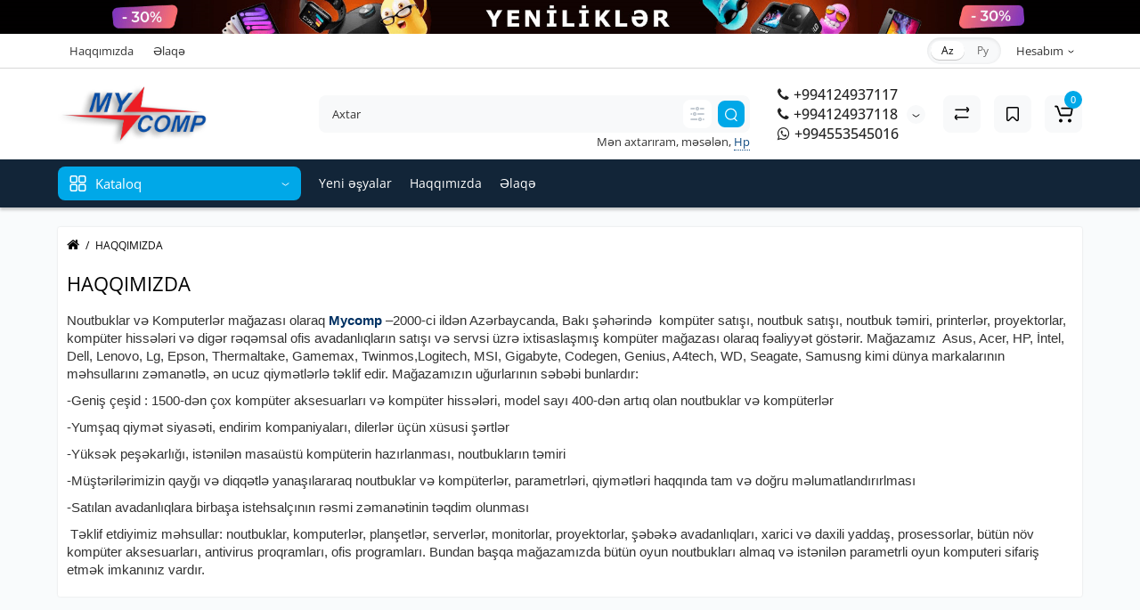

--- FILE ---
content_type: text/css
request_url: https://www.mycomp.az/catalog/view/theme/cyberstore/stylesheet/tabs.css?cs2v=1.6
body_size: 4199
content:
.tabs__header,
.tabs__header__scroll {
	position: relative;
}
.tabs__header__scroll {
	overflow-x: auto;
	overflow-y: hidden;
	scrollbar-width: none;
	-ms-overflow-style: none;
	-webkit-overflow-scrolling: touch;
	padding-bottom: 15px;
	border-radius: 8px;
}
.tabs__header:before {
	position: absolute;
	width: 15px;
	height: 15px;
	content: "";
	top: 35px;
	z-index: 1;
	border-radius: 0px 0px 0px 8px;
	box-shadow: -2px 2px 0px 1px #fff;
}
.tabs__header.pct_nav:before {
	top:43px;
}
.tabs__header:after {
	position: absolute;
	width: 15px;
	height: 15px;
	content: "";
	top: 35px;
	z-index: 1;
	border-radius: 0px 0px 8px 0px;
	box-shadow: 2px 2px 0px 1px #fff;
	right: 0;
}
.tabs__header.pct_nav:after {
	top:43px;
}
.tabs_nav_prev {
	position: absolute;
	left: 0px;
	top: 0px;
	height: 100%;
	width: 17px;
	text-align:center;
	 z-index:1;
	 display: -webkit-flex;
	 display: -moz-flex;
	 display: -ms-flex;
	 display: -o-flex;
	 display: flex;
	 align-items: center;
	 background: #fff;
	 cursor:pointer;
	 border-top-left-radius: 4px;
}
.tabs_nav_prev svg {
	transform: rotate(180deg);
}
.tabs_nav_next {
	position: absolute;
	right: 0px;
	top: 0px;
	height: calc(100% - 2px);
	width: 17px;
	text-align:center;
	 z-index:1;
	 display: -webkit-flex;
	 display: -moz-flex;
	 display: -ms-flex;
	 display: -o-flex;
	 display: flex;
	 align-items: center;
	background: #fff;
	cursor:pointer;
	border-top-right-radius: 4px;
}
.tabs__header {
	margin-bottom: 15px;
	border-radius: 8px;
}
.tabs__header.pct_nav{
	margin-bottom: 5px;
	padding-top: 8px;
}
.tabs__header .my-tabs {
	margin-bottom: 0px;
	text-align: left;
	white-space:nowrap;
	position: relative;
	margin-top: 0px;
	transition: .3s;
}
.tabs__active_line {
	height: 100%;
	display: block !important;
	background: #fff;
	border-radius: 8px;
	box-shadow: 9px 8px 10px rgba(0,0,0,0.067);
	position: absolute !important;
	bottom: 0px;
	transition: .3s;
}
.tabs__header .my-tabs.nav-tabs > li.active > a:focus, .tabs__header .my-tabs > li.active a {
	box-shadow: none;
	background:transparent;
}
.my-tabs {
	text-align:left;
	border-bottom:0px;
	margin-top:10px;
	margin-bottom:20px;
	background: #f8f9fa;
	border-radius: 8px;
	display: inline-block;
}
.tabs-product.col-sm-12 {
	clear: both;
}
@media (max-width: 992px) {
	.my-tabs.nav-tabs > li {margin-bottom:3px;}
	.my-tabs {border-bottom:0px;}
}
.my-tabs.nav-tabs > li {
	float:none;
	display:inline-block;
	text-align:center;
	margin-bottom: 0px;
	z-index: 2;
}
.my-tabs.nav-tabs > li > a {
	margin-right: 0px;
	line-height: 1.42857143;
	border:0px;
	border-radius:8px;
	color:#a0a0a0;
	padding:15px 25px;
	font-size:14px;
	text-decoration: none;
}

.my-tabs.nav-tabs > li.active > a:focus,
.my-tabs.nav-tabs > li.active > a:hover {
	color: #000;
	background-color: #fff;
	border:0px;
}

.my-tabs.nav > li > a:focus, .my-tabs.nav > li > a:hover {
	background-color: transparent;
	color: #000;
	border:0px;
}
.my-tabs.nav-tabs > li.active > a:focus,
.my-tabs > li.active a {
 	border:0px;
 	color:#000000;
 	background: #ffffff;
 	box-shadow: 9px 8px 10px rgba(0,0,0,0.067);
}
.tabs__header__scroll .my-tabs.nav-tabs > li.active > a:focus,
.tabs__header__scroll .my-tabs.nav-tabs > li.active > a:hover,
.tabs__header__scroll .my-tabs.nav > li > a:focus,
.tabs__header__scroll .my-tabs.nav > li > a:hover {
	background-color: transparent;
}


/*END PRO CAT TAB*/
.tab-content #tab-description img {
  max-width: 100%;
}
.tab-content .product-thumb .image-carousel .owl-buttons .owl-prev{
	left:-20% !important;
    transition: all 0.4s ease-out 0s;
}
.tab-content .product-thumb:hover .image-carousel .owl-buttons .owl-prev{
	left:0px !important;
}
.tab-content .product-thumb .image-carousel .owl-buttons .owl-next{
	right:-10% !important;
    transition: all 0.4s ease-out 0s;
}
.tab-content .product-thumb:hover .image-carousel .owl-buttons .owl-next{
	right:24px !important;
}
.tab-pane {padding-bottom:3px;}
.tab-pane.active {
	max-width:100%;
}
.tab-pane.active iframe{
	max-width:100%;
}

--- FILE ---
content_type: text/css
request_url: https://www.mycomp.az/catalog/view/theme/cyberstore/stylesheet/quickview.css
body_size: 13662
content:
#modal-quickview .modal-content{
	border-radius:8px;
}
#popup-quickview .sticker-ns {
	text-align: center !important;
}
#popup-quickview .thumbnails:hover .stickers-ns{
	opacity:1;
	z-index:1;
}
#modal-quickview.modal {
	width: 100%;
	height: 100%;
}
#modal-quickview .modal-dialog {
		margin: .5rem auto;
	}
#modal-quickview .modal-dialog-centered {
	display: -ms-flexbox;
	display: -webkit-flex;
	display: flex;
	-ms-flex-align: center;
	align-items: center;
	min-height: calc(100% - 1rem);
}
@media (min-width: 768px) {
	#modal-quickview .modal-dialog {
		margin: 1.75rem auto;
	}
	#modal-quickview .modal-dialog-centered {
		min-height: calc(100% - 3.5rem);
	}
}
#modal-quickview .modal-content {
	position: relative;
	display: flex;
	flex-direction: column;
	width: 100%;
	border: 0px;
}
#modal-quickview .tabs__header {
	margin-bottom: 5px;
}
#modal-quickview.modal.in .modal-dialog {
	-webkit-transform: none;
	-ms-transform: none;
	-o-transform: none;
	transform: none;
}
#popup-quickview {
	background: #fff;
	max-width: 1024px;
	min-height: 100px;
	position: relative;

}
@media (min-width: 992px) {
	#popup-quickview {
		padding: 10px;
	}
}
#modal-quickview .modal-qv {
	max-width: 800px;
	width: calc(100% - 30px) !important;
}
@media (min-width: 1200px) {
	#modal-quickview .modal-qv {max-width: 1024px;}
}


#modal-quickview .close {
	background-image: url("/catalog/view/theme/cyberstore/image/form-icon/close-icon.svg");
	cursor: pointer !important;
	font-size: 0px;
	height: 25px;
	outline: medium none;
	position: absolute;
	right: 15px;
	top: 15px;
	width: 25px;
	z-index: 1060;
	text-align: center;
	line-height: 25px;
	border: 1px solid #ececec;
	border-radius: 50%;
	background-position: center;
	background-repeat: no-repeat;
	opacity: 1;
}
#modal-quickview .close:hover {
	background-image: url("/catalog/view/theme/cyberstore/image/form-icon/close-h-icon.svg");
	cursor: pointer !important;
	font-size: 0px;
	outline: medium none;
	position: absolute;
	line-height: 25px;
	border: 1px solid #fff;
	box-shadow:0px 2px 4px rgba(0,0,0,0.067);
	background-position: center;
	background-repeat: no-repeat;
}

#popup-quickview .my-tabs {
	margin-top: 0px;
}
#popup-quickview a:focus {
  outline: none;
  outline-offset: -2px;
}

#popup-quickview .popup-center {
  display:inline-block;
  width:100%;
}
#popup-quickview .owl-wrapper-outer {
	box-shadow:none;
	border-radius:0px;
	border:0px;
}
#popup-quickview .owl-carousel {
	position:relative;
	padding-left: 28px;
	padding-right: 28px;
}
#popup-quickview .owl-buttons div {
	opacity:1;
	position:relative;
}
#popup-quickview .owl-buttons div .fa {
	font-size:18px;
	color:#000;
}
#popup-quickview .owl-buttons > div {
	top: 50px;
	position: absolute;
	margin-top: -14px;
}
#popup-quickview .owl-prev {
	background: rgba(255, 255, 255, 0.75) none repeat scroll 0 0;
	left: 0 !important;
	width: auto;
	top:auto;
	right:auto;
}
#popup-quickview .owl-next {
  background: rgba(255, 255, 255, 0.75) none repeat scroll 0 0;
  right: 0 !important;
  width: auto;
  top:auto;
  left:auto;
}
#popup-quickview .gallery-image .item img{
	cursor: pointer;
}
#popup-quickview .btn-carousel {
  border: 0px;
  padding: 0px;
  width: 28px;
  height: 28px;
  line-height: 28px;
  background:#f8f9fa;
  border-radius: 6px;
}
#popup-quickview .btn-carousel:hover {
  background:#e9ecef;
}
#popup-quickview .product-name-quick {
	color: #000;
	font-size: 18px;
	margin-bottom: 20px;
	word-wrap: break-word;
}

#popup-quickview .price {text-align:left;font-size:26px;line-height:26px;margin-bottom:20px;margin-top:15px;}
#popup-quickview .price-new {
	text-align: left;
	font-size: 26px;
	float: left;
	margin-right: 20px;
	width: auto;
	padding-top: 2px;
}
#popup-quickview .price-old {font-weight:400;font-size:18px;margin-bottom: 5px;}
#popup-quickview .price .stickers-skidka {
	display: inline-block;
	margin-right: 5px;
}
#popup-quickview .quantity-adder {
	display: block;
	position: relative;
	margin-right:10px;
}
#popup-quickview .quantity-adder .quantity-number input{color:#000;display: inline-block; height: 34px; padding: 2px 0px; text-align: center; width: 30px; border-radius: 0px; border-color:#e9e9e9;border-width: 1px 0px 1px 0px;border-style: solid; }

@media (max-width: 768px) {
	#popup-quickview .quantity-adder .quantity-number input {width:40px !important;}
}
#popup-quickview .quantity-adder .add-action{
	color: #000;
	cursor: pointer;
	display: inline-block;
	font-size: 14px;
	height: 34px;
	line-height: 34px;
	position: relative;
	text-align: center;
	width: 20px;
}
#popup-quickview .quantity-adder .add-up {
	border-color:#e9e9e9;
	border-width: 1px 1px 1px 0px;
	border-style: solid;
	border-radius:0px 8px 8px 0px;
}
#popup-quickview .quantity-adder .add-down {
	border-color:#e9e9e9;
	border-width: 1px 0px 1px 1px;
	border-style: solid;
	border-radius:8px 0px 0px 8px;
}
#popup-quickview .quantity-adder .quantity-number input:focus {
	border-left:0px;
	border-right:0px;
}
#popup-quickview .actions {
	margin-top: 20px;
	display: flex;
}
#popup-quickview .btn-general {
	min-width: 150px;
	margin-right: auto;
}
#popup-quickview .btn-general span{
	display: inherit;
}
#popup-quickview .btn-wishlist {
	margin-right: 10px;
}


#popup-quickview .radio-checbox-options {
	display: inline-block;
	margin-right: 10px;
	margin-bottom: 10px;
}
#popup-quickview .radio-checbox-options input {
	display: none;
}
#popup-quickview .radio-checbox-options label {
	border: 1px solid #f4f4f4 ;
	border-radius: 4px;
	cursor: pointer;
	display: inline-block;
	font-weight: normal;
	padding: 6px 10px;
	height: 34px;
	font-size: 13px;
	margin-bottom: 0px;
	position: relative;
}
#popup-quickview .radio-checbox-options label .option-price {
	border-radius: 3px;
	display: inline-block;
	font-size: 0.9em;
	padding: 0 3px;
	height:14px;
	line-height:14px;
}
#popup-quickview .radio-checbox-options input:checked + label {
	border-color:#ffffff;
	-webkit-box-shadow: 3px 3px 10px rgba(0,0,0,.07);
	box-shadow: 4px 4px 13px rgba(0,0,0,.07);
	color: #00BC52;
}
#popup-quickview .radio-checbox-options input:checked + label:before {
	content:url("/catalog/view/theme/cyberstore/image/option-checked-icon.svg");
	position: absolute;
	right: 3px;
	top:-2px;
}
#product .radio-checbox-options input:checked + label .option-price {
	background: rgba(255, 255, 255, 0.3) none repeat scroll 0 0;
}

#popup-quickview .radio-checbox-options label:hover {
	color: #00BC52;
}
#popup-quickview .radio-checbox-options label:hover .option-price {
	background: rgba(255, 255, 255, 0.3) none repeat scroll 0 0;
}
#popup-quickview .image-radio{
	display: inline-block;
	margin-right: 10px;
}
#popup-quickview .image-radio input{
	display: none;
}
#popup-quickview .image-radio .image-option{
	cursor: pointer;
	border:1px solid #f4f4f4;
	border-radius: 50%;
	padding:5px;
	display: inline-block;
	position: relative;

}
#popup-quickview .image-radio .image-option img{
	min-height: 44px;
	min-width: 44px;
	border-radius: 50%;
}

#popup-quickview .image-radio input:checked + .image-option{
	border-color: #ffffff;
	border-width:1px;
	-webkit-box-shadow: 3px 3px 10px rgba(0,0,0,.07);
	box-shadow: 4px 4px 13px rgba(0,0,0,.07);
}
#popup-quickview .image-radio input:checked + .image-option:after{
	content: url("/catalog/view/theme/cyberstore/image/option-checked-icon.svg");
	position: absolute;
	right: 3px;
	top: -1px;
	background-color: #fff;
	width: 15px;
	height: 15px;
	border-radius: 50%;
	line-height: 17px;
	text-align: center;
}
#popup-quickview .image-radio img {
	border:0px;
}
@media (min-width: 1200px) {
	#popup-quickview .image-radio img{
		max-width: 44px;
	}
}
#popup-quickview .options .text-danger {
	background: #eee none repeat scroll 0 0;
	border: 1px solid #e7e7e7;
	padding: 2px 9px 3px;
	position: absolute;
	top: -6px;
	border-radius:4px;
}
#popup-quickview .options .form-group {position:relative; margin:0px 0px 10px;}
#popup-quickview .options .control-label {font-size:13px;}
#popup-quickview .options .color-option {
	vertical-align: middle;
	border: 9px solid #fff;
	cursor: pointer;
	display: inline-block;
	height: 44px;
	width: 44px;
	border-radius: 50%;
	position: relative;
	-webkit-box-shadow: 0px 0px 0px 1px #f4f4f4;
	box-shadow: 0px 0px 0px 1px #f4f4f4;
}
#popup-quickview .options .image-radio input:checked + span.color-option{
	-webkit-box-shadow: 3px 3px 10px rgba(0,0,0,.07);
	box-shadow: 4px 4px 13px rgba(0,0,0,.07);
}
#popup-quickview .options .image-radio input:checked + span.color-option::before {
	content: url("/catalog/view/theme/cyberstore/image/option-checked-icon.svg");
	position: absolute;
	right: -9px;
	top: -11px;
	background-color: #fff;
	width: 15px;
	height: 15px;
	border-radius: 50%;
	line-height: 17px;
	text-align: center;
}


.qv-product-box-prev-next {
	display: block;
	width: 140px;
	padding: 10px;
	border: 0px;
	background:#fff;
	text-align: center;
	transition: opacity 0.4s ease;
	opacity: 0;
	filter: alpha(opacity=0);
	visibility: hidden;
}
#qv_prev_prod .qv-product-box-prev-next {
	border-radius:0px 10px 10px 0px;
}
#qv_next_prod .qv-product-box-prev-next {
	border-radius:10px 0px 0px 10px;
}
.pop-qv-next-prev .prev-btn,
.pop-qv-next-prev .next-btn {
	max-width: 180px;
	text-overflow: ellipsis;
	overflow: hidden;
}

.qv-product-box-prev-next img.img-responsive {
	padding:5px;
	background: #ffffff;
}
.prev-btn:hover ~ #qv_prev_prod span.icon-prev{
 opacity:0;
 filter:alpha(opacity=0);
 visibility:hidden;
}
.prev-btn:hover ~ #qv_prev_prod .qv-product-box-prev-next {
 opacity:1;
 filter:alpha(opacity=100);
 visibility:visible;
}
.next-btn:hover ~ #qv_next_prod span.icon-next{
 opacity:0;
 filter:alpha(opacity=0);
 visibility:hidden;
}
.next-btn:hover ~ #qv_next_prod .qv-product-box-prev-next {
 opacity:1;
 filter:alpha(opacity=100);
 visibility:visible;
}
.pop-qv-next-prev {
	overflow:hidden;
}
.pop-qv-next-prev .btn-prev-next {
	color: #43b02a;
	background-color: #ffffff;
	border-color: #43b02a;
	display:inline-block;
	border-bottom:2px solid #43b02a;
	padding:6.5px 8px;
	-webkit-transition:all 0.1s ease 0s;
	-moz-transition:all 0.1s ease 0s;
	-ms-transition:all 0.1s ease 0s;
	-o-transition:all 0.1s ease 0s;
	transition: all 0.1s ease 0s;
}
.pop-qv-next-prev .btn-prev-next:hover{
	border-color: #43b02a;
	background-color: #43b02a;
	color: #fff;
}


.pop-qv-next-prev #qv_prev_prod:hover .qv-product-box-prev-next {
 opacity:1;
 filter:alpha(opacity=100);
 visibility:visible;
}
.pop-qv-next-prev #qv_next_prod:hover .qv-product-box-prev-next {
 opacity:1;
 filter:alpha(opacity=100);
 visibility:visible;
}
.pop-qv-next-prev #qv_prev_prod:hover span.icon-prev{
 opacity:0;
 filter:alpha(opacity=0);
 visibility:hidden;
}
.pop-qv-next-prev #qv_next_prod:hover span.icon-next{
 opacity:0;
 filter:alpha(opacity=0);
 visibility:hidden;
}

.pop-qv-next-prev #qv_prev_prod {
	position: fixed;
	top: 50%;
	z-index: 69;
	transform: translate(0,-50%);
	left:0px;
}
.pop-qv-next-prev #qv_next_prod {
	position: fixed;
	top: 50%;
	z-index: 69;
	transform: translate(0,-50%);
	right:0px;
}
.pop-qv-next-prev #qv_next_prod span.icon-next,
.pop-qv-next-prev #qv_prev_prod span.icon-prev{
	position: absolute;
	top: 50%;
	left: 50%;
	transform: translate(-50%,-50%);
	padding: 2px;
	overflow: hidden;
	width: 54px;
	height: 54px;
	font-size: 54px;
	line-height: 54px;
	transition: opacity 0.4s ease;
	opacity: 1;
	filter: alpha(opacity=100);
	visibility: visible;
	color: #ffffff;
	fill: #ffffff;
}
.qv-info-prev-next,.qv-prev-next-product-price,
.qv-info-prev-next,.qv-prev-next-product-name {
	display: block;
	padding: 0;
	line-height: 1.4;
}

.qv-info-prev-next .qv-prev-next-product-name {
		olor: #444;
	height: 56px;
	overflow: hidden;
	line-height: 18px;
}
.qv-prev-next-product-price span.cs-currency {
	display: inline-block;
	margin-left: 3px !important;
}
.qv-prev-next-product-price span {
	color: #000;
	margin: 3px 0px;
	display: block;
	text-align: center;
	font-weight: 600;
}

.qv-prev-next-product-price span.price-old {
	display: block;
	text-align: center;
	margin: 0px !important;
}
.qv-prev-next-product-price span.price-old span {
	color: #000;
	opacity: 0.5;
	font-size: 12px !important;
	display: inline-block;
	text-decoration: line-through;
}
.qv-prev-next-product-price span.price-old:before{
	display: none;
}
.qv-prev-next-product-price span.price-new {
	float:none !important;
	margin:0px !important;
}

.qv-prev-next-product-price span.price-new span {
	color: #000;
	font-size: 14px;
}
.qv-prev-next-product-price.price {
	margin:0px;
	border-top:1px dotted #fff;
}

@media (max-width: 992px) {
#popup-quickview .my-tabs > li a:hover:after,
#popup-quickview .my-tabs > li a:hover:before,
#popup-quickview .my-tabs > li.active a:after,
#popup-quickview .my-tabs > li.active a:before {
	border:0px;
}
}
@media (max-width: 768px) {
.pop-qv-next-prev {
	display:none;
}
#popup-quickview .my-tabs > li{
	display:block;
	text-align:left;
}
#popup-quickview{
	width:calc(100% - 5px);
	padding:5px;
}
#popup-quickview #input-quantity {width:40px !important;}
#button-cart-quickview span {
	display:none;
}
}

--- FILE ---
content_type: text/css
request_url: https://www.mycomp.az/catalog/view/theme/cyberstore/stylesheet/csscallback.css
body_size: 40
content:
#animate_btn_4 {bottom: 10% !important;}